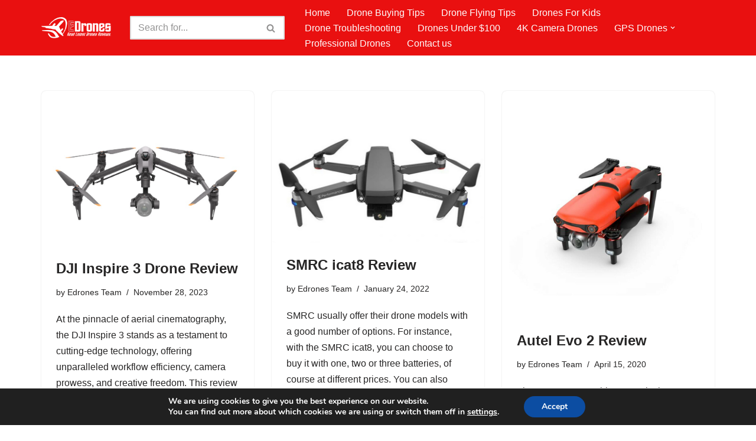

--- FILE ---
content_type: text/html; charset=utf-8
request_url: https://www.google.com/recaptcha/api2/aframe
body_size: 267
content:
<!DOCTYPE HTML><html><head><meta http-equiv="content-type" content="text/html; charset=UTF-8"></head><body><script nonce="Ofv1m32IF_F-f5y9jmH9Og">/** Anti-fraud and anti-abuse applications only. See google.com/recaptcha */ try{var clients={'sodar':'https://pagead2.googlesyndication.com/pagead/sodar?'};window.addEventListener("message",function(a){try{if(a.source===window.parent){var b=JSON.parse(a.data);var c=clients[b['id']];if(c){var d=document.createElement('img');d.src=c+b['params']+'&rc='+(localStorage.getItem("rc::a")?sessionStorage.getItem("rc::b"):"");window.document.body.appendChild(d);sessionStorage.setItem("rc::e",parseInt(sessionStorage.getItem("rc::e")||0)+1);localStorage.setItem("rc::h",'1769195261434');}}}catch(b){}});window.parent.postMessage("_grecaptcha_ready", "*");}catch(b){}</script></body></html>